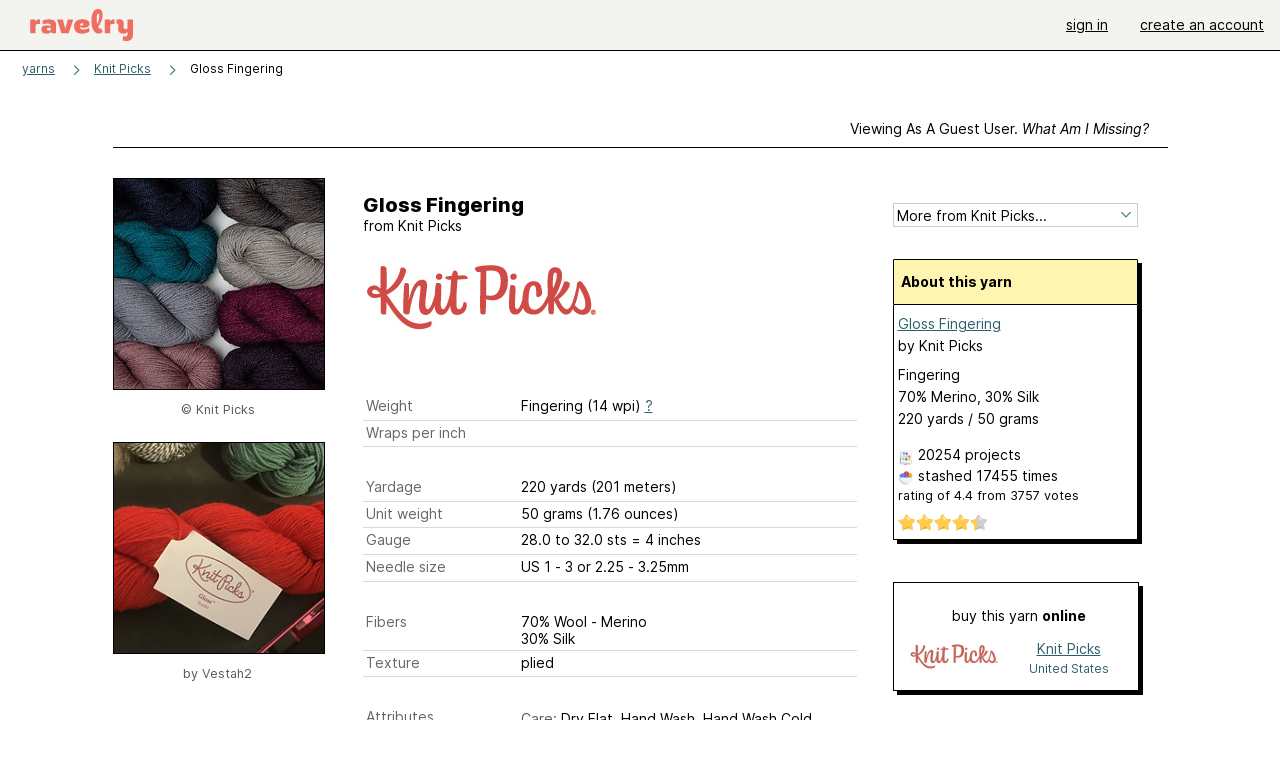

--- FILE ---
content_type: text/html; charset=utf-8
request_url: https://www.ravelry.com/yarns/library/knit-picks-gloss-fingering-2
body_size: 11455
content:
<!DOCTYPE html>
<html class="with_scroll_padding" data-large-font="0" lang="en" xml:lang="en" xmlns="http://www.w3.org/1999/xhtml">
<head>
<title>Ravelry: Knit Picks Gloss Fingering</title>
<meta content="text/html; charset=utf-8" http-equiv="Content-Type" />
<meta content="YmLwa/EV7NG/FNTovZ30wG6r9+2Ln4h6w+21D8dStkc=" id="authenticity-token" name="authenticity-token" />
<meta content="origin-when-crossorigin" name="referrer" />
<meta content="noodp" name="robots" />
<meta content="Ravelry" name="application-name" />
<meta content="Ravelry" name="apple-mobile-web-app-title" />
<link rel="manifest" href="/manifest.webmanifest?v=20231002">
<link href="https://style-cdn.ravelrycache.com/stylesheets/ravelry_legacy_v1_2_2511201357.css" rel="Stylesheet" type="text/css" />
<link href="https://style-cdn.ravelrycache.com/stylesheets/ravelry_components_v1_2_2511201817.css" rel="Stylesheet" type="text/css" />


<script src="https://style-cdn.ravelrycache.com/javascripts/base11_2406161035.js" type="text/javascript"></script>
<script src="https://style-cdn.ravelrycache.com/javascripts/ravelry_2601201825.js" type="text/javascript"></script>





<link rel="apple-touch-icon" sizes="57x57" href="/images/assets/favicons/apple-touch-icon-57x57.png?v=2">
<link rel="apple-touch-icon" sizes="60x60" href="/images/assets/favicons/apple-touch-icon-60x60.png?v=2">
<link rel="apple-touch-icon" sizes="72x72" href="/images/assets/favicons/apple-touch-icon-72x72.png?v=2">
<link rel="apple-touch-icon" sizes="76x76" href="/images/assets/favicons/apple-touch-icon-76x76.png?v=2">
<link rel="apple-touch-icon" sizes="114x114" href="/images/assets/favicons/apple-touch-icon-114x114.png?v=2">
<link rel="apple-touch-icon" sizes="120x120" href="/images/assets/favicons/apple-touch-icon-120x120.png?v=2">
<link rel="apple-touch-icon" sizes="144x144" href="/images/assets/favicons/apple-touch-icon-144x144.png?v=2">
<link rel="apple-touch-icon" sizes="152x152" href="/images/assets/favicons/apple-touch-icon-152x152.png?v=2">
<link rel="apple-touch-icon" sizes="180x180" href="/images/assets/favicons/apple-touch-icon-180x180.png?v=2">
<link rel="icon" type="image/png" href="/images/assets/favicons/android-chrome-192x192.png?v=2" sizes="192x192">
<link rel="icon" type="image/png" href="/images/assets/favicons/favicon-16x16.png?v=2" sizes="16x16">
<link rel="icon" type="image/png" href="/images/assets/favicons/favicon-32x32.png?v=2" sizes="32x32">
<link rel="icon" type="image/png" href="/images/assets/favicons/favicon-96x96.png?v=2" sizes="96x96">
<meta name="msapplication-TileImage" content="/images/assets/favicons/mstile-144x144.png?v=2">


<link rel="search" type="application/opensearchdescription+xml" title="Ravelry" href="http://www.ravelry.com/search.xml">
<script async defer data-domain="ravelry.com" src="https://plausible.io/js/plausible.js"></script>
</head>
<body class="yarns yarns_show show_action  with_responsive with_subnavigation with_subnavigation--all   wide_core_item_page normal with_frontend_v1_2 with_navigation_v2 with_typeface_default theme_automatic theme_merino theme_light_merino">
<div id="page">
<div data-autohide-nav-touch="1" data-autohide-nav="0" data-disable-auto-emoji="0" data-disable-facebook="0" data-disable-forums-menu="0" data-disable-magic-mentions="0" data-disable-quick-magic-links="0" data-flair-week="0" data-light-theme="merino" data-photos-add-to-tail="0" data-photos-auto-edit="0" data-stop-gifs="0" data-theme-disable-switching="0" data-theme="merino" id="user_preference_data" style="display: none"></div>
<div id="page_header">
<div class="navigation_v2" id="navigation_v2" role="navigation">
<span class="navigation_v2__pillarbox navigation_v2__pillarbox--first"></span>
<a class="navigation_v2__logo rsp_hidden" href="/">
<img alt="Ravelry Logo" class="navigation_v2__logo__secondary navigation_v2__logo__secondary--guest rsp_hidden" id="navigation_logo_secondary" src="https://style-cdn.ravelrycache.com/images/assets/logos/secondary.svg" style="display: none;" />
<img alt="Ravelry Logo" class="navigation_v2__logo__text" id="navigation_logo_text" src="https://style-cdn.ravelrycache.com/images/assets/logos/primary.svg" />
</a>
<a href="/" class="rsp_only navigation_v2__tab navigation_v2__tab--active">ravelry</a>
<a class="navigation_v2__tab registered_preview" href="#" style="display: none;">patterns</a>
<a class="navigation_v2__tab registered_preview" href="#" style="display: none;">yarns</a>
<a class="navigation_v2__tab registered_preview" href="#" style="display: none;">people</a>
<a class="navigation_v2__tab registered_preview" href="#" style="display: none;">groups</a>
<span class="navigation_v2__spacer navigation_v2__spacer--guestlogin"></span>
<a class="navigation_v2__tab registered_preview" href="#" style="display: none;">forums</a>
<a class="navigation_v2__tab registered_preview" href="#" style="display: none;">my notebook</a>
<a class="rsp_only navigation_v2__tab navigation_v2__tab--guestlogin" href="/" title="Ravelry">
<img alt="" src="https://style-cdn.ravelrycache.com/images/assets/logos/primary.svg" />
</a>
<div class="navigation_v2__tab navigation_v2__tab--guestlogin">
<a href="/account/login?return_to=/yarns/library/knit-picks-gloss-fingering-2">sign in</a>
</div>
<div class="navigation_v2__tab navigation_v2__tab--guestlogin">
<a href="/invitations">create an account</a>
</div>
<span class="rsp_only navigation_v2__spacer navigation_v2__spacer--guestlogin"></span>
<span class="navigation_v2__pillarbox navigation_v2__pillarbox--last"></span>
</div>
</div>
<div id="searchlight_window">
<div class="searchlight_dialog">
<div class="searchlight_dialog__search">
<form autocomplete="off" class="fancy_form searchlight_dialog__form" onsubmit="R.searchlight.search(); return false;">
<input autocomplete="off" class="searchlight_dialog__search_box" id="searchlight_dialog_input" placeholder="search by name: patterns, yarns, people..." type="text" />
<img alt="" aria-hidden="true" class="searchlight_dialog__progress icon_16 o-icon--loading_tiny_alternate o-icon o-icon--xs" id="searchlight_dialog_progress" src="https://style-cdn.ravelrycache.com/images/assets/icons/ui/tiny-loader.svg?v=34" style="display: none;" />
</form>
<div class="searchlight_dialog__results" id="searchlight_dialog_results"></div>
<div class="searchlight_dialog__advanced_links" id="searchlight_dialog_links">
<div style="padding-bottom: 1em;">
advanced search
</div>
<ul class="searchlight_dialog__advanced_links__list">
<li><a href="/patterns/search#query=" class="searchlight_dialog__advanced_links__link" id="searchlight_patterns_advanced">patterns</a></li>
<li><a href="/projects/search#query=" class="searchlight_dialog__advanced_links__link">projects</a></li>
<li><a href="/designers/search#query=" class="searchlight_dialog__advanced_links__link">designers</a></li>
<li><a href="/sources/search#query=" class="searchlight_dialog__advanced_links__link">sources</a></li>
</ul>
<ul class="searchlight_dialog__advanced_links__list">
<li><a href="/yarns/search#query=" class="searchlight_dialog__advanced_links__link">yarns</a></li>
<li><a href="/stash/search#query=" class="searchlight_dialog__advanced_links__link">stashes</a></li>
<li><a href="/shops/search#query=" class="searchlight_dialog__advanced_links__link">yarn shops</a></li>
<li><a href="/yarns/brands/search#query=" class="searchlight_dialog__advanced_links__link">brands</a></li>
<li><a href="/fiber/stash/search#query=" class="searchlight_dialog__advanced_links__link">fiber</a></li>
</ul>
<ul class="searchlight_dialog__advanced_links__list">
<li><a href="/people/search#query=" class="searchlight_dialog__advanced_links__link">people</a></li>
<li><a href="/groups/search#alive=yes&amp;query=" class="searchlight_dialog__advanced_links__link">groups</a></li>
<li><a href="/discuss/search#query=&amp;view=posts" class="searchlight_dialog__advanced_links__link">forum posts</a></li>
<li><a href="/discuss/search#query=&amp;view=topics" class="searchlight_dialog__advanced_links__link">topics</a></li>
<li><a href="/events/search#query=" class="searchlight_dialog__advanced_links__link">events</a></li>
</ul>
<div style="clear:both;" class="c_d"></div>

</div>
</div>
<div class="searchlight_dialog__recently_viewed" id="searchlight_dialog_recently_viewed"></div>
<div class="searchlight_dialog__saved_searches" id="searchlight_dialog_saved_searches"></div>
<div style="clear:both;" class="c_d"></div>
</div>

</div>
<div id="content" role="main">
<div id="main"></div>
<div class="page_title">
Gloss Fingering
<span class="page_title__subtitle">
from
<a href="https://www.ravelry.com/yarns/brands/knit-picks">Knit Picks</a>
</span>
</div>
<div class="heading rsp_hidden">
<h2 class="breadcrumbs  breadcrumbs--subnavigation"><span class="navigation_v2__pillarbox navigation_v2__pillarbox--first"></span><span class="breadcrumbs__crumbs"><span class="breadcrumbs__crumb"><strong><a href="/yarns">yarns</a></strong></span> <span class="breadcrumb_divider breadcrumbs__divider">></span> <span class="breadcrumbs__crumb"><a href="https://www.ravelry.com/yarns/brands/knit-picks">Knit Picks</a></span> <span class="breadcrumb_divider breadcrumbs__divider">></span> <span class="breadcrumbs__crumb breadcrumbs__crumb--active">Gloss Fingering</span></span> <span class="breadcrumbs__tools"></span><span class="navigation_v2__pillarbox navigation_v2__pillarbox--last"></span></h2></div>
<div class="editor tab_bar_container tab_bar_container--guest tab_bar_container--with_button_box tab_bar_container--with_hero">
<div class="tabs tabs--subnavigation tabs--tab_builder tab_bar_responsive tabs--subnavigation_overflowable tabs--with_page_type tabs--tabset_yarn tab_bar_responsive--with_counts tab_bar_responsive--with_border" data-tabset-id="yarn" id="tabset"><div class="tabs__shim"></div><div class="tabs__sections tabs__sections--subnavigation"><ul class="rsp_hidden tabs__sections__page_type"><li><img alt="" aria-hidden="true" class="icon_16 o-icon--yarns o-icon o-icon--xs" src="https://style-cdn.ravelrycache.com/images/assets/icons/yarns.svg?v=34" /> Yarn</li></ul><ul class="rsp_hidden tabs__sections__default"><li class="tab_bar_container__guest_link"><span class="static_tab" id="guest_tab"><a href="#" onclick="R.patterns.previewRegisteredFeatures(); return false;">Viewing as a guest user. <span>What am I missing?</span><div class="c-navigation_indicator"><div class="c-navigation_indicator__snake"></div></div></a></span></li> <li aria-current="page" id="current"><span class="static_tab" id="show_tab"><a href="https://www.ravelry.com/yarns/library/knit-picks-gloss-fingering-2">details<div class="c-navigation_indicator"><div class="c-navigation_indicator__snake"></div></div></a></span></li> <li class="tab_bar_responsive__overflow"><span class="static_tab" id="colorways_tab"><a href="https://www.ravelry.com/yarns/library/knit-picks-gloss-fingering-2/colorways">colorways<div class="c-navigation_indicator"><div class="c-navigation_indicator__snake"></div></div></a></span></li> <li><span class="static_tab" id="stashes_tab"><a href="https://www.ravelry.com/yarns/library/knit-picks-gloss-fingering-2/stashes">stashes<span class='break2_only'>  (17.5k)</span><div class="c-navigation_indicator"><div class="c-navigation_indicator__snake"></div></div></a></span></li> <li class="tab_bar_responsive__overflow"><span class="static_tab" id="patterns_tab"><a href="https://www.ravelry.com/yarns/library/knit-picks-gloss-fingering-2/patterns" class="pattern_ideas">pattern ideas<div class="c-navigation_indicator"><div class="c-navigation_indicator__snake"></div></div></a></span></li> <li><span class="static_tab" id="projects_tab"><a href="https://www.ravelry.com/yarns/library/knit-picks-gloss-fingering-2/projects">projects (20.3k)<div class="c-navigation_indicator"><div class="c-navigation_indicator__snake"></div></div></a></span></li> <li class="tab_bar_responsive__overflow"><span class="static_tab" id="comments_tab"><a href="https://www.ravelry.com/yarns/library/knit-picks-gloss-fingering-2/comments">comments (89)<div class="c-navigation_indicator"><div class="c-navigation_indicator__snake"></div></div></a></span></li> <li class="tab_bar_responsive__overflow rsp_only"><span class="static_tab" id="photos_tab"><a href="https://www.ravelry.com/yarns/library/knit-picks-gloss-fingering-2/photos">photos (4)<div class="c-navigation_indicator"><div class="c-navigation_indicator__snake"></div></div></a></span></li> <li class="tab_bar_responsive__overflow rsp_only"><span class="static_tab" id="editors_tab"><a href="https://www.ravelry.com/yarns/library/knit-picks-gloss-fingering-2/editors"> editing<div class="c-navigation_indicator"><div class="c-navigation_indicator__snake"></div></div></a></span></li> <li><span class="static_tab" id="ellipsis_tab"><a class="rsp_hidden" href="#" onclick="R.quicknav.open('https://www.ravelry.com/yarns/library/knit-picks-gloss-fingering-2/navigation_quicknav'); return false;"><img alt="More options" class="icon_16 o-icon--more_menu_horizontal o-icon o-icon--xs" id="navigation_selector_3271" src="https://style-cdn.ravelrycache.com/images/assets/icons/more-horizontal-on-light.svg?v=34" title="More options" /><div class="c-navigation_indicator"><div class="c-navigation_indicator__snake"></div></div></a></span></li></ul><a class="tabs__overflow_indicator subnavigation_only"><img alt="Expand" class="icon_16 o-icon--tabs_expand o-icon o-icon--xs" src="https://style-cdn.ravelrycache.com/images/assets/icons/arrow-double-chevron-right.svg?v=34" /></a><ul class="tabs__sections__priority rsp_hidden"><li aria-current="page" id="current"><span class="static_tab" id="show_tab"><a href="https://www.ravelry.com/yarns/library/knit-picks-gloss-fingering-2">details<div class="c-navigation_indicator"><div class="c-navigation_indicator__snake"></div></div></a></span></li></ul></div><div class="tabs__shim"></div><ul class="tabs__legacy"><li class="tab_bar_container__guest_link"><span class="static_tab" id="guest_tab"><a href="#" onclick="R.patterns.previewRegisteredFeatures(); return false;">Viewing as a guest user. <span>What am I missing?</span><div class="c-navigation_indicator"><div class="c-navigation_indicator__snake"></div></div></a></span></li> <li aria-current="page" id="current"><span class="static_tab" id="show_tab"><a href="https://www.ravelry.com/yarns/library/knit-picks-gloss-fingering-2">details<div class="c-navigation_indicator"><div class="c-navigation_indicator__snake"></div></div></a></span></li> <li class="tab_bar_responsive__overflow"><span class="static_tab" id="colorways_tab"><a href="https://www.ravelry.com/yarns/library/knit-picks-gloss-fingering-2/colorways">colorways<div class="c-navigation_indicator"><div class="c-navigation_indicator__snake"></div></div></a></span></li> <li><span class="static_tab" id="stashes_tab"><a href="https://www.ravelry.com/yarns/library/knit-picks-gloss-fingering-2/stashes">stashes<span class='break2_only'>  (17.5k)</span><div class="c-navigation_indicator"><div class="c-navigation_indicator__snake"></div></div></a></span></li> <li class="tab_bar_responsive__overflow"><span class="static_tab" id="patterns_tab"><a href="https://www.ravelry.com/yarns/library/knit-picks-gloss-fingering-2/patterns" class="pattern_ideas">pattern ideas<div class="c-navigation_indicator"><div class="c-navigation_indicator__snake"></div></div></a></span></li> <li><span class="static_tab" id="projects_tab"><a href="https://www.ravelry.com/yarns/library/knit-picks-gloss-fingering-2/projects">projects (20.3k)<div class="c-navigation_indicator"><div class="c-navigation_indicator__snake"></div></div></a></span></li> <li class="tab_bar_responsive__overflow"><span class="static_tab" id="comments_tab"><a href="https://www.ravelry.com/yarns/library/knit-picks-gloss-fingering-2/comments">comments (89)<div class="c-navigation_indicator"><div class="c-navigation_indicator__snake"></div></div></a></span></li> <li class="tab_bar_responsive__overflow rsp_only"><span class="static_tab" id="photos_tab"><a href="https://www.ravelry.com/yarns/library/knit-picks-gloss-fingering-2/photos">photos (4)<div class="c-navigation_indicator"><div class="c-navigation_indicator__snake"></div></div></a></span></li> <li class="tab_bar_responsive__overflow rsp_only"><span class="static_tab" id="editors_tab"><a href="https://www.ravelry.com/yarns/library/knit-picks-gloss-fingering-2/editors"> editing<div class="c-navigation_indicator"><div class="c-navigation_indicator__snake"></div></div></a></span></li> <li><span class="static_tab" id="ellipsis_tab"><a class="rsp_hidden" href="#" onclick="R.quicknav.open('https://www.ravelry.com/yarns/library/knit-picks-gloss-fingering-2/navigation_quicknav'); return false;"><img alt="More options" class="icon_16 o-icon--more_menu_horizontal o-icon o-icon--xs" id="navigation_selector_3271" src="https://style-cdn.ravelrycache.com/images/assets/icons/more-horizontal-on-light.svg?v=34" title="More options" /><div class="c-navigation_indicator"><div class="c-navigation_indicator__snake"></div></div></a></span></li><li class="tab_bar_responsive__spacer rsp_only"></li><li class="tab_bar_responsive__show_more rsp_only"><span class="static_tab" id="responsive_more_tab"><a href="#">•••<div class="c-navigation_indicator"><div class="c-navigation_indicator__snake"></div></div></a></span></li></ul></div><div class="panels">
<div class="core_item_tab panel panel--noflex" id="show_panel">
<div class="core_item_flex">
<div class="photo_gallery_container">
<div class="photo_gallery_hero rsp_only">
<div class="touch_gallery__item" id="slideshow_element">
<img class="lazy_srcset lazy_srcset--loading" data-lazy-srcset="https://images4-f.ravelrycache.com/uploads/LorenWeiss/668968820/upload_small2 1x, https://images4-a.ravelrycache.com/uploads/LorenWeiss/668968820/upload_medium2 2x" height="100.0vw" id="hero_photo_89991285" onclick="R.photos.responsiveFullscreen(this); return false;" src="https://images4-g.ravelrycache.com/uploads/LorenWeiss/668968820/upload_thumbnail" />
</div>
</div>

<div class="photo_gallery resizable_photo_gallery resizable_photo_gallery--size_4" data-photo-manager="0" data-photographable-id="3271" data-photographable-type="Yarn">
<div class="section photo_gallery__section">
<div class="photo_border framed_photo photo_gallery__border "><div class="photo_frame photo_gallery__frame real_photo"><div class="photo photo_gallery__photo zoomable_photo" id="photo_89991285"><img alt="" class="" data-image-height="210" data-image-width="210" data-photo-id="89991285" data-slideshow-url="https://images4-a.ravelrycache.com/uploads/LorenWeiss/668968820/upload_medium2" height="210" src="https://images4-f.ravelrycache.com/uploads/LorenWeiss/668968820/upload_small2" srcset="https://images4-f.ravelrycache.com/uploads/LorenWeiss/668968820/upload_small2 1x, https://images4-g.ravelrycache.com/uploads/LorenWeiss/668968820/upload_medium 2x" style="left: 0px;top: 0px;height: 210px;width: 210px; max-width: 210px;" width="210" /></div></div></div>
<div class="copyright rsp_hidden">
&copy Knit Picks
</div>
</div>
<div class="section photo_gallery__section">
<div class="photo_border framed_photo photo_gallery__border "><div class="photo_frame photo_gallery__frame real_photo"><div class="photo photo_gallery__photo zoomable_photo" id="photo_108651745"><img alt="" class="" data-image-height="222" data-image-width="296" data-photo-id="108651745" data-slideshow-url="https://images4-a.ravelrycache.com/uploads/Vestah2/620406771/image_medium2.jpg" height="222" src="https://images4-f.ravelrycache.com/uploads/Vestah2/620406771/image_small2.jpg" srcset="https://images4-f.ravelrycache.com/uploads/Vestah2/620406771/image_small2.jpg 1x, https://images4-g.ravelrycache.com/uploads/Vestah2/620406771/image_medium.jpg 2x" style="left: -43px;top: -6px;width: 296px; max-width: 296px;" width="296" /></div></div></div>
<div class="copyright rsp_hidden">
by <span class="r_link_to ">Vestah2</span>
</div>
</div>
<div style="clear:both;" class="c_d"></div>
<div class="rsp_hidden" style="text-align: center; margin-top: 1em;">
<a href="https://www.ravelry.com/yarns/library/knit-picks-gloss-fingering-2/photos">view all 4 photos</a>
</div>
</div>
</div>

<div class="show core_item_content">
<div class="core_item_inner core_item_content__fields">
<h2 class="rsp_hidden">
Gloss Fingering
</h2>
<div class="core_item_content__attribution rsp_hidden">
from
<span class="r_link_to ">Knit Picks</span>
<div class="core_item_content__attribution__logo">
<span class="r_link_to image_link core_item_content__brand_logo"><img class="logo" height="75" src="https://assets3-d.ravelrycache.com/assets/1071227279/daca7f42-5968-489a-a115-74cbd55cd927_banner.jpeg" title="Knit Picks" /></span>
</div>
</div>
<div class="fields core_item_content__fields">
<fieldset>
</fieldset>
<fieldset>
<div class="field core_item_content__field">
<label>
Weight
</label>
<div class="value">
Fingering (14 wpi)
<a href="#" onclick="R.utils.popup({title: 'Yarn weight help', height: 400, width: 780, url: '/help/yarn/weights?highlight=5'}); return false;"> ? </a>
</div>
</div>
<div class="field core_item_content__field">
<label>
Wraps per inch
</label>
<div class="value">

</div>
</div>
</fieldset>
<fieldset>
<div class="field core_item_content__field">
<label>
Yardage
</label>
<div class="value">
220 yards <br class='rsp_only' />(201 meters)
</div>
</div>
<div class="field core_item_content__field">
<label>Unit weight</label>
<div class="value">
50 grams
<br class="rsp_only" />
(1.76 ounces)
</div>
</div>
<div class="field core_item_content__field">
<label>Gauge</label>
<div class="value">
28.0 to 32.0 sts <br class='rsp_only' />= 4 inches  
</div>
</div>
<div class="field core_item_content__field">
<label>Needle size</label>
<div class="value">US 1  - 3  or 2.25 - 3.25mm</div>
</div>
</fieldset>
<fieldset>
<div class="field core_item_content__field" id="yarn_fibers">
<label>Fibers</label>
<div class="value">
<div class="fiber">70% Wool - Merino</div>
<div class="fiber">30% Silk</div>
</div>

</div>
<div class="field core_item_content__field">
<label>Texture</label>
<div class="value">plied</div>
</div>
</fieldset>
<fieldset>
<div class="field core_item_content__field tag_field" id="yarn_attributes">
<label>Attributes</label>
<div class="value">

<div class="yarn_attributes__attribute">
<span class="yarn_attributes__attribute_label">Care:</span>
Dry Flat, Hand Wash, Hand Wash Cold
</div>
<div class="yarn_attributes__attribute">
<span class="yarn_attributes__attribute_label">Color:</span>
Solid color
</div>
<div class="yarn_attributes__attribute">
<span class="yarn_attributes__attribute_label">Dye:</span>
Machine dyed
</div>
<div class="yarn_attributes__attribute">
<span class="yarn_attributes__attribute_label">Put up:</span>
Winding required
</div>
</div>

<div style="clear:both;" class="c_d"></div>
</div>
</fieldset>
<div class="notes markdown">

<p>Gloss elevates the indulgence of handknit socks to a whole new level. Soft, cushiony Merino blended with the sheen and velvety texture of silk makes the socks a solace for your feet. The way light magically plays off the silk begs for textured stitches ranging from lace to cables. Imagine incorporating the qualities of Gloss beyond socks into lace scarves and shawls. Warm and brilliantly colored with an elegant drape - an heirloom to be enjoyed for years.</p>

</div>
</div>
</div>
<div class="tools sidebar core_item_sidebar">
<div id="tool_buttons">
<div id="stash_status">
<div id="button_box">

</div>
</div>
</div>
<div class="more_from" id="yarn_company">
<form>
<div class="form_select">
<select id="yarn_company_id" name="yarn_company_id" onchange="navigateWithSelect(this);"><option value="">More from Knit Picks...</option><option></option><option value="https://www.ravelry.com/yarns/brands/knit-picks">View All 323 yarns</option><option></option><option value="/yarns/library/knit-picks-alla-prima">Alla Prima</option><option value="/yarns/library/knit-picks-aloft">Aloft</option><option value="/yarns/library/knit-picks-aloft-lace-weight-hand-painted">Aloft Lace Weight Hand Painted</option><option value="/yarns/library/knit-picks-alpaca-amour">Alpaca Amour</option><option value="/yarns/library/knit-picks-alpaca-bloom">Alpaca Bloom</option><option value="/yarns/library/knit-picks-alpaca-cloud-dk">Alpaca Cloud DK</option><option value="/yarns/library/knit-picks-alpaca-cloud-fingering">Alpaca Cloud Fingering</option><option value="/yarns/library/knit-picks-alpaca-cloud-lace">Alpaca Cloud Lace</option><option value="/yarns/library/knit-picks-alpaca-linen-blend">Alpaca Linen Blend</option><option value="/yarns/library/knit-picks-alpaca-merino-boucle-bare">Alpaca Merino Boucle Bare</option><option value="/yarns/library/knit-picks-alpaca-wool-twist-special-reserve">Alpaca Wool Twist Special Reserve</option><option value="/yarns/library/knit-picks-altiplano">Altiplano</option><option value="/yarns/library/knit-picks-alux">Alux</option><option value="/yarns/library/knit-picks-ambrosia">Ambrosia</option><option value="/yarns/library/knit-picks-andean-silk">Andean Silk</option><option value="/yarns/library/knit-picks-andean-silk-twist">Andean Silk Twist</option><option value="/yarns/library/knit-picks-andean-treasure">Andean Treasure</option><option value="/yarns/library/knit-picks-andes-del-campo">Andes del Campo</option><option value="/yarns/library/knit-picks-animation">Animation</option><option value="/yarns/library/knit-picks-art-house-special-reserve">Art House Special Reserve</option><option value="/yarns/library/knit-picks-bare-alpaca-linen-blend">Bare alpaca linen blend</option><option value="/yarns/library/knit-picks-bare-aristo">Bare Aristo</option><option value="/yarns/library/knit-picks-bare-bfl">Bare BFL</option><option value="/yarns/library/knit-picks-bare-capra-dk">Bare Capra DK</option><option value="/yarns/library/knit-picks-bare-corriedale-alpaca-blend">Bare Corriedale Alpaca Blend</option><option value="/yarns/library/knit-picks-bare-cria-silk-blend">Bare Cria Silk Blend</option><option value="/yarns/library/knit-picks-bare-eco-superwash-alpaca-sock">Bare Eco Superwash Alpaca Sock</option><option value="/yarns/library/knit-picks-bare-felici-sock">Bare Felici Sock </option><option value="/yarns/library/knit-picks-bare-hare">Bare Hare</option><option value="/yarns/library/knit-picks-bare-merino-style-dk">Bare Merino Style DK</option><option value="/yarns/library/knit-picks-bare-merino-wool-silk-fingering-weight">Bare Merino Wool Silk Fingering Weight</option><option value="/yarns/library/knit-picks-bare-merino-wool-silk-lace-weight">Bare Merino Wool Silk Lace Weight</option><option value="/yarns/library/knit-picks-bare-natural">Bare Natural</option><option value="/yarns/library/knit-picks-bare-peruvian-highland-wool-bulky-weight">Bare Peruvian Highland Wool Bulky Weight</option><option value="/yarns/library/knit-picks-bare-peruvian-highland-wool-fingering-weight">Bare Peruvian Highland Wool Fingering Weight </option><option value="/yarns/library/knit-picks-bare-roving">Bare Roving  </option><option value="/yarns/library/knit-picks-bare-stroll-roving">Bare Stroll Roving</option><option value="/yarns/library/knit-picks-bare-super-silk">Bare Super Silk</option><option value="/yarns/library/knit-picks-bare-supersilk">Bare SuperSilk</option><option value="/yarns/library/knit-picks-bare-superwash-merino-alpaca-nylon-sock">Bare Superwash Merino/Alpaca/Nylon Sock</option><option value="/yarns/library/knit-picks-bare-superwash-merino-nylon-donegal-fingering-weight">Bare Superwash Merino/Nylon/Donegal Fingering Weight</option><option value="/yarns/library/knit-picks-bare-superwash-wool-nylon-roving">Bare Superwash Wool Nylon Roving</option><option value="/yarns/library/knit-picks-bare-swish-dk">Bare Swish DK</option><option value="/yarns/library/knit-picks-bare-twill-superwash-merino-twist">Bare Twill Superwash Merino Twist</option><option value="/yarns/library/knit-picks-bfl-sport-weight">BFL Sport Weight</option><option value="/yarns/library/knit-picks-biggo">Biggo</option><option value="/yarns/library/knit-picks-billow">Billow</option><option value="/yarns/library/knit-picks-brava-500">Brava 500</option><option value="/yarns/library/knit-picks-brava-baby-dk">Brava Baby DK</option><option value="/yarns/library/knit-picks-brava-bulky">Brava Bulky</option><option value="/yarns/library/knit-picks-brava-recycle">Brava Recycle</option><option value="/yarns/library/knit-picks-brava-speckle">Brava Speckle</option><option value="/yarns/library/knit-picks-brava-sport">Brava Sport</option><option value="/yarns/library/knit-picks-brava-stripe">Brava Stripe</option><option value="/yarns/library/knit-picks-brava-tweed">Brava Tweed</option><option value="/yarns/library/knit-picks-brava-worsted">Brava Worsted</option><option value="/yarns/library/knit-picks-brava-worsted-lite">Brava Worsted Lite</option><option value="/yarns/library/knit-picks-bubbly-boucle">Bubbly Bouclé</option><option value="/yarns/library/knit-picks-butterfly-kisses">Butterfly Kisses</option><option value="/yarns/library/knit-picks-cadena">Cadena</option><option value="/yarns/library/knit-picks-capra-dk">Capra DK</option><option value="/yarns/library/knit-picks-capretta">Capretta </option><option value="/yarns/library/knit-picks-capretta-superwash">Capretta Superwash </option><option value="/yarns/library/knit-picks-capretta-superwash-hand-painted">Capretta Superwash Hand Painted</option><option value="/yarns/library/knit-picks-cashmere-sport-special-reserve">Cashmere Sport Special Reserve</option><option value="/yarns/library/knit-picks-caterpillar">Caterpillar</option><option value="/yarns/library/knit-picks-chroma-fingering">Chroma Fingering</option><option value="/yarns/library/knit-picks-chroma-lace">Chroma Lace</option><option value="/yarns/library/knit-picks-chroma-twist-bulky">Chroma Twist Bulky</option><option value="/yarns/library/knit-picks-chroma-twist-fingering">Chroma Twist Fingering</option><option value="/yarns/library/knit-picks-chroma-twist-worsted">Chroma Twist Worsted</option><option value="/yarns/library/knit-picks-chroma-worsted">Chroma Worsted</option><option value="/yarns/library/knit-picks-city-tweed-dk">City Tweed DK</option><option value="/yarns/library/knit-picks-city-tweed-hw">City Tweed HW</option><option value="/yarns/library/knit-picks-color-your-own">Color Your Own</option><option value="/yarns/library/knit-picks-comfy">Comfy</option><option value="/yarns/library/knit-picks-comfy-aran">Comfy Aran</option><option value="/yarns/library/knit-picks-comfy-color-mist-worsted">Comfy Color Mist Worsted</option><option value="/yarns/library/knit-picks-comfy-fingering">Comfy Fingering</option><option value="/yarns/library/knit-picks-comfy-sport">Comfy Sport</option><option value="/yarns/library/knit-picks-comfy-worsted-heather-special-reserve">Comfy Worsted Heather Special Reserve</option><option value="/yarns/library/knit-picks-corriedale-alpaca-blend">Corriedale Alpaca Blend</option><option value="/yarns/library/knit-picks-corriedale-sport-weight">Corriedale Sport Weight</option><option value="/yarns/library/knit-picks-cotlin">CotLin</option><option value="/yarns/library/knit-picks-cotlin-reflections">CotLin Reflections </option><option value="/yarns/library/knit-picks-cotton-boucle-bare">Cotton Boucle Bare</option><option value="/yarns/library/knit-picks-crayon">Crayon</option><option value="/yarns/library/knit-picks-curio-10">Curio #10</option><option value="/yarns/library/knit-picks-curio-3">Curio #3</option><option value="/yarns/library/knit-picks-cursive">Cursive</option><option value="/yarns/library/knit-picks-cursive-2">Cursive</option><option value="/yarns/library/knit-picks-dancing">Dancing</option><option value="/yarns/library/knit-picks-dapple">Dapple</option><option value="/yarns/library/knit-picks-decadence">Decadence</option><option value="/yarns/library/knit-picks-diadem-dk">Diadem DK</option><option value="/yarns/library/knit-picks-diadem-solid">Diadem Solid</option><option value="/yarns/library/knit-picks-dillydally">DillyDally</option><option value="/yarns/library/knit-picks-dishie">Dishie</option><option value="/yarns/library/knit-picks-dishie-multi">Dishie Multi </option><option value="/yarns/library/knit-picks-dishie-twist">Dishie Twist</option><option value="/yarns/library/knit-picks-elegance">Elegance</option><option value="/yarns/library/knit-picks-elixir">Elixir</option><option value="/yarns/library/knit-picks-essential-kettle-dyed">Essential Kettle Dyed</option><option value="/yarns/library/knit-picks-essential-multi">Essential Multi</option><option value="/yarns/library/knit-picks-essential-solids--twists">Essential Solids & Twists</option><option value="/yarns/library/knit-picks-essential-tweed">Essential Tweed</option><option value="/yarns/library/knit-picks-ewe--billy">Ewe & Billy</option><option value="/yarns/library/knit-picks-fable-fur">Fable Fur</option><option value="/yarns/library/knit-picks-fairy-tale-fur">Fairy Tale Fur</option><option value="/yarns/library/knit-picks-felici-fingering-weight">Felici Fingering Weight</option><option value="/yarns/library/knit-picks-felici-sport">Felici Sport</option><option value="/yarns/library/knit-picks-felici-worsted">Felici Worsted</option><option value="/yarns/library/knit-picks-felicini">Felicini</option><option value="/yarns/library/knit-picks-fluff-of-the-andes-2">Fluff of the Andes</option><option value="/yarns/library/knit-picks-full-circle-bulky">Full Circle Bulky</option><option value="/yarns/library/knit-picks-full-circle-roving">Full Circle Roving</option><option value="/yarns/library/knit-picks-full-circle-worsted">Full Circle Worsted</option><option value="/yarns/library/knit-picks-galerie">Galerie</option><option value="/yarns/library/knit-picks-galileo">Galileo</option><option value="/yarns/library/knit-picks-get-away">Get Away</option><option value="/yarns/library/knit-picks-gloss-dk">Gloss DK</option><option value="/yarns/library/knit-picks-gloss-dk-weight-bare">Gloss DK Weight Bare</option><option value="/yarns/library/knit-picks-gloss-fingering-2">Gloss Fingering</option><option value="/yarns/library/knit-picks-gloss-hw">Gloss HW</option><option value="/yarns/library/knit-picks-gloss-lace">Gloss Lace</option><option value="/yarns/library/knit-picks-gossamer">Gossamer</option><option value="/yarns/library/knit-picks-gossy">Gossy</option><option value="/yarns/library/knit-picks-hawthorne-dk">Hawthorne DK</option><option value="/yarns/library/knit-picks-hawthorne-dk-weight-bare">Hawthorne DK Weight Bare</option><option value="/yarns/library/knit-picks-hawthorne-fingering">Hawthorne Fingering</option><option value="/yarns/library/knit-picks-hawthorne-fingering-bare">Hawthorne Fingering Bare</option><option value="/yarns/library/knit-picks-hawthorne-fingering-kettle-dye">Hawthorne Fingering Kettle Dye </option><option value="/yarns/library/knit-picks-hawthorne-fingering-speckle">Hawthorne Fingering Speckle</option><option value="/yarns/library/knit-picks-hawthorne-marl-sock-lab">Hawthorne Marl Sock Lab</option><option value="/yarns/library/knit-picks-hawthorne-sock-dye-blank">Hawthorne Sock Dye Blank </option><option value="/yarns/library/knit-picks-hawthorne-sport-multi">Hawthorne Sport Multi</option><option value="/yarns/library/knit-picks-hawthorne-tonal-hand-painted">Hawthorne Tonal Hand Painted</option><option value="/yarns/library/knit-picks-heatherly-sport">Heatherly Sport</option><option value="/yarns/library/knit-picks-heatherly-worsted">Heatherly Worsted</option><option value="/yarns/library/knit-picks-high-desert-sport">High Desert Sport</option><option value="/yarns/library/knit-picks-high-desert-tweed">High Desert Tweed</option><option value="/yarns/library/knit-picks-high-desert-worsted">High Desert Worsted</option><option value="/yarns/library/knit-picks-highland-wool-special-reserve">Highland Wool Special Reserve</option><option value="/yarns/library/knit-picks-imagination">Imagination</option><option value="/yarns/library/knit-picks-impressionist">Impressionist</option><option value="/yarns/library/knit-picks-japanese-chenille">Japanese Chenille</option><option value="/yarns/library/knit-picks-japanese-color-twist">Japanese Color Twist</option><option value="/yarns/library/knit-picks-japanese-glitter">Japanese Glitter</option><option value="/yarns/library/knit-picks-japanese-rainbow-sparkle">Japanese Rainbow Sparkle</option><option value="/yarns/library/knit-picks-japanese-wool-rainbow">Japanese Wool Rainbow</option><option value="/yarns/library/knit-picks-journey-tweed">Journey Tweed</option><option value="/yarns/library/knit-picks-kindred-dk-weight">Kindred DK Weight</option><option value="/yarns/library/knit-picks-limited-edition-bare-andean-highland-wool">Limited Edition Bare Andean Highland Wool</option><option value="/yarns/library/knit-picks-limited-edition-bare-baby-alpaca">Limited Edition Bare Baby Alpaca</option><option value="/yarns/library/knit-picks-limited-edition-bare-merino">Limited Edition Bare Merino</option><option value="/yarns/library/knit-picks-limited-edition-bare-merino--mohair">Limited Edition Bare Merino & Mohair</option><option value="/yarns/library/knit-picks-limited-edition-bare-organic-merino">Limited Edition Bare Organic Merino</option><option value="/yarns/library/knit-picks-limited-edition-daydream-dk-weight">Limited Edition Daydream DK Weight</option><option value="/yarns/library/knit-picks-limited-edition-superfine-alpaca--wool">Limited Edition Superfine Alpaca & Wool</option><option value="/yarns/library/knit-picks-limited-edition-wool--superfine-alpaca">Limited Edition Wool & Superfine Alpaca</option><option value="/yarns/library/knit-picks-lindy-chain">Lindy Chain</option><option value="/yarns/library/knit-picks-lindy-chain-bare">Lindy Chain Bare</option><option value="/yarns/library/knit-picks-luminance-hand-painted">Luminance Hand Painted</option><option value="/yarns/library/knit-picks-luminance-lace">Luminance Lace</option><option value="/yarns/library/knit-picks-main-line">Main Line</option><option value="/yarns/library/knit-picks-mellizas">Mellizas</option><option value="/yarns/library/knit-picks-memento">Memento </option><option value="/yarns/library/knit-picks-memories">Memories</option><option value="/yarns/library/knit-picks-merino-style">Merino Style</option><option value="/yarns/library/knit-picks-mighty-stitch">Mighty Stitch</option><option value="/yarns/library/knit-picks-mighty-stitch-bulky">Mighty Stitch Bulky</option><option value="/yarns/library/knit-picks-mighty-stitch-fingering">Mighty Stitch Fingering</option><option value="/yarns/library/knit-picks-modish-merino">Modish Merino</option><option value="/yarns/library/knit-picks-momo-merino">Momo Merino</option><option value="/yarns/library/knit-picks-muse-aran-bare">Muse Aran Bare </option><option value="/yarns/library/knit-picks-muse-fingering-weight-bare">Muse Fingering Weight Bare</option><option value="/yarns/library/knit-picks-muse-hand-painted-aran">Muse Hand Painted Aran</option><option value="/yarns/library/knit-picks-muse-hand-painted-sock">Muse Hand Painted Sock</option><option value="/yarns/library/knit-picks-nova-2">Nova </option><option value="/yarns/library/knit-picks-oceana">Oceana</option><option value="/yarns/library/knit-picks-paint-your-own">Paint Your Own</option><option value="/yarns/library/knit-picks-palette">Palette</option><option value="/yarns/library/knit-picks-palette-tonal">Palette Tonal</option><option value="/yarns/library/knit-picks-palisade">Palisade</option><option value="/yarns/library/knit-picks-panache">Panache</option><option value="/yarns/library/knit-picks-parade">Parade</option><option value="/yarns/library/knit-picks-paragon">Paragon</option><option value="/yarns/library/knit-picks-paragon-bare">Paragon Bare</option><option value="/yarns/library/knit-picks-pima-cotton-special-reserve">Pima Cotton Special Reserve</option><option value="/yarns/library/knit-picks-preciosa">Preciosa</option><option value="/yarns/library/knit-picks-preciosa-tonal-fingering">Preciosa Tonal Fingering</option><option value="/yarns/library/knit-picks-preciosa-tonal-worsted">Preciosa Tonal Worsted</option><option value="/yarns/library/knit-picks-provincial-tweed">Provincial Tweed</option><option value="/yarns/library/knit-picks-psichedelica">Psichedelica</option><option value="/yarns/library/knit-picks-quarry">Quarry</option><option value="/yarns/library/knit-picks-radiance-wave">Radiance Wave</option><option value="/yarns/library/knit-picks-regency-wool-roving">Regency Wool Roving</option><option value="/yarns/library/knit-picks-revere-worsted-reserve">Revere Worsted Reserve</option><option value="/yarns/library/knit-picks-reverie">Reverie</option><option value="/yarns/library/knit-picks-reverie-bare">Reverie Bare</option><option value="/yarns/library/knit-picks-risata">Risata</option><option value="/yarns/library/knit-picks-rustic-wool-fingering-weight-bare">Rustic Wool Fingering Weight Bare</option><option value="/yarns/library/knit-picks-salishan">Salishan</option><option value="/yarns/library/knit-picks-salt-lake-upcycle-alpaca-blend-sport">Salt Lake Upcycle Alpaca Blend Sport</option><option value="/yarns/library/knit-picks-salvage">Salvage</option><option value="/yarns/library/knit-picks-samia-2">Samia</option><option value="/yarns/library/knit-picks-sandscapes-fingering-weight">Sandscapes Fingering Weight</option><option value="/yarns/library/knit-picks-satura">Satura</option><option value="/yarns/library/knit-picks-sequence">Sequence</option><option value="/yarns/library/knit-picks-shadow">Shadow</option><option value="/yarns/library/knit-picks-shadow-kettle-dyed">Shadow Kettle Dyed</option><option value="/yarns/library/knit-picks-shadow-tonal">Shadow Tonal</option><option value="/yarns/library/knit-picks-shamrock">Shamrock</option><option value="/yarns/library/knit-picks-shimmer-bare">Shimmer Bare</option><option value="/yarns/library/knit-picks-shimmer-bulky-bare">Shimmer Bulky Bare</option><option value="/yarns/library/knit-picks-shimmer-lace">Shimmer Lace</option><option value="/yarns/library/knit-picks-shine-multi-worsted">Shine Multi Worsted</option><option value="/yarns/library/knit-picks-shine-sport">Shine Sport</option><option value="/yarns/library/knit-picks-shine-twist">Shine Twist</option><option value="/yarns/library/knit-picks-shine-worsted">Shine Worsted</option><option value="/yarns/library/knit-picks-sierra">Sierra</option><option value="/yarns/library/knit-picks-simple-stripes">Simple Stripes</option><option value="/yarns/library/knit-picks-simply-alpaca-aran">Simply Alpaca Aran</option><option value="/yarns/library/knit-picks-simply-cotton-organic-fingering">Simply Cotton Organic Fingering</option><option value="/yarns/library/knit-picks-simply-cotton-organic-sport">Simply Cotton Organic Sport</option><option value="/yarns/library/knit-picks-simply-cotton-organic-worsted">Simply Cotton Organic Worsted</option><option value="/yarns/library/knit-picks-simply-cotton-sport">Simply Cotton Sport</option><option value="/yarns/library/knit-picks-simply-cotton-worsted">Simply Cotton Worsted </option><option value="/yarns/library/knit-picks-simply-wool-aran">Simply Wool Aran</option><option value="/yarns/library/knit-picks-simply-wool-worsted">Simply Wool Worsted</option><option value="/yarns/library/knit-picks-simply-wool-worsted-twist">Simply Wool Worsted Twist</option><option value="/yarns/library/knit-picks-snuggle-puff">Snuggle Puff</option><option value="/yarns/library/knit-picks-sock-dye-blank">Sock Dye Blank</option><option value="/yarns/library/knit-picks-sock-garden">Sock Garden</option><option value="/yarns/library/knit-picks-sock-labs-hawthorne-fingering-striping">Sock Labs Hawthorne Fingering Striping</option><option value="/yarns/library/knit-picks-sock-landscape">Sock Landscape</option><option value="/yarns/library/knit-picks-sparkles">Sparkles</option><option value="/yarns/library/knit-picks-special-buy-wool-sport">Special Buy Wool Sport</option><option value="/yarns/library/knit-picks-special-reserve-arcadia-dk-weight">Special Reserve Arcadia DK Weight</option><option value="/yarns/library/knit-picks-special-reserve-hawthorne-sock-reels-fingering-weight">Special Reserve Hawthorne Sock Reels Fingering Weight</option><option value="/yarns/library/knit-picks-special-reserve-japanese-sparkle-sport-weight">Special Reserve Japanese Sparkle Sport Weight</option><option value="/yarns/library/knit-picks-special-reserve-stroll-fingering-weight">Special Reserve Stroll Fingering Weight</option><option value="/yarns/library/knit-picks-special-reserve-superfine-alpaca">Special Reserve Superfine Alpaca</option><option value="/yarns/library/knit-picks-spinnaker">Spinnaker</option><option value="/yarns/library/knit-picks-static">Static</option><option value="/yarns/library/knit-picks-stroll-brights">Stroll Brights</option><option value="/yarns/library/knit-picks-stroll-effects">Stroll Effects</option><option value="/yarns/library/knit-picks-stroll-fingering">Stroll Fingering</option><option value="/yarns/library/knit-picks-stroll-fingering-bare">Stroll Fingering Bare</option><option value="/yarns/library/knit-picks-stroll-glimmer">Stroll Glimmer</option><option value="/yarns/library/knit-picks-stroll-glimmer-bare">Stroll Glimmer Bare</option><option value="/yarns/library/knit-picks-stroll-gradient">Stroll Gradient</option><option value="/yarns/library/knit-picks-stroll-gradient-duo">Stroll Gradient Duo</option><option value="/yarns/library/knit-picks-stroll-hand-painted">Stroll Hand Painted</option><option value="/yarns/library/knit-picks-stroll-kettle-dyed-sock">Stroll Kettle Dyed Sock</option><option value="/yarns/library/knit-picks-stroll-multi">Stroll Multi</option><option value="/yarns/library/knit-picks-stroll-sport">Stroll Sport</option><option value="/yarns/library/knit-picks-stroll-sport-weight-bare">Stroll Sport Weight Bare</option><option value="/yarns/library/knit-picks-stroll-tweed">Stroll Tweed</option><option value="/yarns/library/knit-picks-sugarbunny">Sugarbunny </option><option value="/yarns/library/knit-picks-super-bulky-soft-bare">Super Bulky Soft Bare</option><option value="/yarns/library/knit-picks-super-fine-alpaca-angora">Super Fine Alpaca Angora</option><option value="/yarns/library/knit-picks-super-tuff-puff">Super Tuff Puff</option><option value="/yarns/library/knit-picks-surefoot-sock">Surefoot Sock </option><option value="/yarns/library/knit-picks-suri-dream-hand-dyed">Suri Dream Hand Dyed</option><option value="/yarns/library/knit-picks-suri-dream-solids">Suri Dream Solids</option><option value="/yarns/library/knit-picks-swish-bulky">Swish Bulky</option><option value="/yarns/library/knit-picks-swish-bulky-bare">Swish Bulky Bare</option><option value="/yarns/library/knit-picks-swish-dk">Swish DK</option><option value="/yarns/library/knit-picks-swish-dk-bare">Swish DK Bare</option><option value="/yarns/library/knit-picks-swish-dk-tones">Swish DK Tones</option><option value="/yarns/library/knit-picks-swish-fingering-bare">Swish Fingering Bare</option><option value="/yarns/library/knit-picks-swish-pops">Swish Pops</option><option value="/yarns/library/knit-picks-swish-tonal">Swish Tonal</option><option value="/yarns/library/knit-picks-swish-worsted">Swish Worsted</option><option value="/yarns/library/knit-picks-swish-worsted-brights">Swish Worsted Brights</option><option value="/yarns/library/knit-picks-swish-worsted-speckle">Swish Worsted Speckle</option><option value="/yarns/library/knit-picks-telemark">Telemark</option><option value="/yarns/library/knit-picks-the-big-cozy">The Big Cozy</option><option value="/yarns/library/knit-picks-totem">Totem</option><option value="/yarns/library/knit-picks-tuff-puff">Tuff Puff</option><option value="/yarns/library/knit-picks-twill">Twill</option><option value="/yarns/library/knit-picks-twill-fingering">Twill Fingering</option><option value="/yarns/library/knit-picks-twill-fingering-non-sw">Twill Fingering non SW</option><option value="/yarns/library/knit-picks-twirl">Twirl</option><option value="/yarns/library/knit-picks-twist">Twist</option><option value="/yarns/library/knit-picks-upcycle-alpaca-blend-sport">Upcycle Alpaca Blend Sport</option><option value="/yarns/library/knit-picks-upcycle-alpaca-blend-worsted">Upcycle Alpaca Blend Worsted</option><option value="/yarns/library/knit-picks-upcycle-reserve-100-wool-bulky">Upcycle Reserve 100% Wool Bulky</option><option value="/yarns/library/knit-picks-upcycle-reserve-100-wool-worsted">Upcycle Reserve 100% Wool Worsted</option><option value="/yarns/library/knit-picks-upcycle-reserve-alpaca-blend">Upcycle Reserve Alpaca Blend</option><option value="/yarns/library/knit-picks-upcycle-suri-alpaca">Upcycle Suri Alpaca</option><option value="/yarns/library/knit-picks-vacation">Vacation</option><option value="/yarns/library/knit-picks-variegated">Variegated</option><option value="/yarns/library/knit-picks-visions">Visions</option><option value="/yarns/library/knit-picks-vividie">Vividie</option><option value="/yarns/library/knit-picks-voliere">Voliere</option><option value="/yarns/library/knit-picks-wakashan">Wakashan</option><option value="/yarns/library/knit-picks-whoopsland">Whoopsland</option><option value="/yarns/library/knit-picks-wonderfluff">Wonderfluff</option><option value="/yarns/library/knit-picks-wonderfluff-ombre">Wonderfluff Ombré</option><option value="/yarns/library/knit-picks-woodland">Woodland</option><option value="/yarns/library/knit-picks-woodland-tweed">Woodland Tweed</option><option value="/yarns/library/knit-picks-woodland-tweed-bare">Woodland Tweed Bare</option><option value="/yarns/library/knit-picks-wool-of-the-andes-bare">Wool of the Andes Bare</option><option value="/yarns/library/knit-picks-wool-of-the-andes-bulky">Wool of the Andes Bulky</option><option value="/yarns/library/knit-picks-wool-of-the-andes-bulky-hand-dyes">Wool of the Andes Bulky Hand Dyes</option><option value="/yarns/library/knit-picks-wool-of-the-andes-hand-painted">Wool of the Andes Hand Painted</option><option value="/yarns/library/knit-picks-wool-of-the-andes-kettle-dyed">Wool of the Andes Kettle Dyed</option><option value="/yarns/library/knit-picks-wool-of-the-andes-roving">Wool of the Andes Roving</option><option value="/yarns/library/knit-picks-wool-of-the-andes-roving-bare">Wool of the Andes Roving Bare</option><option value="/yarns/library/knit-picks-wool-of-the-andes-sport">Wool of the Andes Sport</option><option value="/yarns/library/knit-picks-wool-of-the-andes-sport-bare">Wool of the Andes Sport Bare</option><option value="/yarns/library/knit-picks-wool-of-the-andes-superwash-bulky">Wool of the Andes Superwash Bulky</option><option value="/yarns/library/knit-picks-wool-of-the-andes-superwash-bulky-bare">Wool of the Andes Superwash Bulky Bare</option><option value="/yarns/library/knit-picks-wool-of-the-andes-superwash-worsted">Wool of the Andes Superwash Worsted </option><option value="/yarns/library/knit-picks-wool-of-the-andes-superwash-worsted-bare">Wool of the Andes Superwash Worsted Bare</option><option value="/yarns/library/knit-picks-wool-of-the-andes-tonal">Wool of the Andes Tonal</option><option value="/yarns/library/knit-picks-wool-of-the-andes-tweed-worsted">Wool of the Andes Tweed Worsted</option><option value="/yarns/library/knit-picks-wool-of-the-andes-worsted">Wool of the Andes Worsted</option><option value="/yarns/library/knit-picks-woolen-cotton">Woolen Cotton</option><option value="/yarns/library/knit-picks-woolen-tweed">Woolen Tweed</option><option value="/yarns/library/knit-picks-y2k">Y2K</option><option value="/yarns/library/knit-picks-yakish">Yakish</option></select>
</div>
</form>
</div>
<div style="clear:both;" class="c_d"></div>
<div class="yarn_summary">
<div class="yarn_summary_container">
<div class="yarn_summary box box--sidebar" id="yarn_3271_summary">
<div class="box_title box_title--sidebar">
About this yarn
</div>
<div class="box_contents box_contents--sidebar hreview-aggregate yarn_summary_content" data-yarn-id="3271" id="yarn_3271_content">
<div class="yarn_name item">
<a href="https://www.ravelry.com/yarns/library/knit-picks-gloss-fingering-2" class="fn">Gloss Fingering</a>
</div>
<div class="yarn_company">
by <span class="r_link_to ">Knit Picks</span>
</div>
<div class="fiber_and_weight">
Fingering
</div>
<div class="fibers">
70% Merino, 30% Silk
</div>
<div class="yardage">
220 yards
 / 
50
grams
</div>
<div class="pattern_people summary_box_people">
<p style="line-height: 1.5em;">
<img alt="" aria-hidden="true" class="inline icon_16 o-icon--projects o-icon o-icon--xs" src="https://style-cdn.ravelrycache.com/images/assets/icons/projects.svg?v=34" />
<span class="r_link_to ">20254 projects</span>
</p>
<p style="line-height: 1.5em;">
<img alt="" aria-hidden="true" class="inline icon_16 o-icon--stash o-icon o-icon--xs" src="https://style-cdn.ravelrycache.com/images/assets/icons/stash.svg?v=34" />
stashed
<span class="r_link_to ">17455 times</span>
</p>
</div>
<div>
<div class="average" style="font-size: .9em; padding-bottom: .5em;">
rating
of
<span class="rating">4.4</span>
from
<span class='votes'>3757</span> votes
</div>
<div class="inline_stars"><div class="rating-foreground inline_stars_rating" style="width:79px;" title="4.38 out of 5"><meta itemprop='rating' content='4.38'/></div></div>
</div>
</div>
</div>
</div>
<div id="yarn_buying_options">
<div class="zone_specific_yarn_links" id="guest_specific_yarn_links"></div>
</div>
<div class="user_editable">
</div>

</div>
<div class="yarndex">
<img alt="" aria-hidden="true" class="inline icon_16 o-icon--colors o-icon o-icon--xs" src="https://style-cdn.ravelrycache.com/images/assets/icons/color-wheel.svg?v=34" />
Find
<a href="http://www.knitpicks.com/Gloss_YD5420151.html" rel="noopener" target="_blank">Knit Picks color cards</a>
at
knitpicks.com
</div>
<ul class="page_date_sidebar">
<li>
<span class="r_link_to ">Last updated: October 30, 2025 <span>&hellip;</span></span>
</li>
</ul>

</div>
</div>
<div style="clear:both;" class="c_d"></div>
</div>
<div class="yarn_people" style="margin-top: 2em;">
<h3>
<img alt="" aria-hidden="true" class="inline icon_16 o-icon--color_wheel o-icon o-icon--xs" height="16" src="https://style-cdn.ravelrycache.com/images/assets/icons/color-wheel.svg?v=34" width="16" />
popular colorways
</h3>
<div class="colorways" style="margin-left: 25px; padding-top: 10px;">
<div class="colorway yarn__colorway__preview">
<span class="r_link_to " style="float: left;"><div class="square_thumbnail" style="position: relative; overflow: hidden;"><img src="https://images4-g.ravelrycache.com/uploads/lemtaz/1116566974/IMG_1068_small.jpeg" style="top: -50px; left: -50px; position: absolute;" /></div></span>
<div class="details">
<div class="yarn__colorway__preview__title">
23865 Black
</div>
<p>
<span class="r_link_to ">899 stashed</span>
</p>
<p>
<span class="r_link_to ">777 projects</span>
</p>
</div>
</div>
<div class="colorway yarn__colorway__preview">
<span class="r_link_to " style="float: left;"><div class="square_thumbnail" style="position: relative; overflow: hidden;"><img src="https://images4-f.ravelrycache.com/uploads/courtneyhess/1097197732/IMG_5082_small_best_fit.jpeg" style="top: -50px; left: -50px; position: absolute;" /></div></span>
<div class="details">
<div class="yarn__colorway__preview__title">
23866 Burgundy
</div>
<p>
<span class="r_link_to ">641 stashed</span>
</p>
<p>
<span class="r_link_to ">448 projects</span>
</p>
</div>
</div>
<div class="colorway yarn__colorway__preview">
<span class="r_link_to " style="float: left;"><div class="square_thumbnail" style="position: relative; overflow: hidden;"><img src="https://images4-f.ravelrycache.com/uploads/ProfessorJoy/1009545096/20240811_153952_small_best_fit.jpg" style="top: -50px; left: -50px; position: absolute;" /></div></span>
<div class="details">
<div class="yarn__colorway__preview__title">
23867 Cocoa
</div>
<p>
<span class="r_link_to ">479 stashed</span>
</p>
<p>
<span class="r_link_to ">208 projects</span>
</p>
</div>
</div>
<div class="colorway yarn__colorway__preview">
<span class="r_link_to " style="float: left;"><div class="square_thumbnail" style="position: relative; overflow: hidden;"><img src="https://images4-f.ravelrycache.com/uploads/paperbirch/1078393387/image_small.jpg" style="top: -50px; left: -50px; position: absolute;" /></div></span>
<div class="details">
<div class="yarn__colorway__preview__title">
23869 Dusk
</div>
<p>
<span class="r_link_to ">723 stashed</span>
</p>
<p>
<span class="r_link_to ">478 projects</span>
</p>
</div>
</div>
<div class="colorway yarn__colorway__preview">
<span class="r_link_to " style="float: left;"><div class="square_thumbnail" style="position: relative; overflow: hidden;"><img src="https://images4-f.ravelrycache.com/uploads/MidwifeGina/1107867365/IMG_1937_small.JPG" style="top: -50px; left: -50px; position: absolute;" /></div></span>
<div class="details">
<div class="yarn__colorway__preview__title">
23870 Pumpkin
</div>
<p>
<span class="r_link_to ">452 stashed</span>
</p>
<p>
<span class="r_link_to ">281 projects</span>
</p>
</div>
</div>
<div class="colorway yarn__colorway__preview">
<span class="r_link_to " style="float: left;"><div class="square_thumbnail" style="position: relative; overflow: hidden;"><img src="https://images4-f.ravelrycache.com/uploads/borgerrc/1113148697/IMG_2138_small.jpeg" style="top: -50px; left: -50px; position: absolute;" /></div></span>
<div class="details">
<div class="yarn__colorway__preview__title">
23871 Serengeti
</div>
<p>
<span class="r_link_to ">238 stashed</span>
</p>
<p>
<span class="r_link_to ">150 projects</span>
</p>
</div>
</div>
<div class="colorway yarn__colorway__preview">
<span class="r_link_to " style="float: left;"><div class="square_thumbnail" style="position: relative; overflow: hidden;"><img src="https://images4-g.ravelrycache.com/uploads/ripi18/1045012363/IMG_6279_small.HEIC" style="top: -50px; left: -50px; position: absolute;" /></div></span>
<div class="details">
<div class="yarn__colorway__preview__title">
23872 Woodland Sage
</div>
<p>
<span class="r_link_to ">836 stashed</span>
</p>
<p>
<span class="r_link_to ">511 projects</span>
</p>
</div>
</div>
<div class="colorway yarn__colorway__preview">
<span class="r_link_to " style="float: left;"><div class="square_thumbnail" style="position: relative; overflow: hidden;"><img src="https://images4-g.ravelrycache.com/uploads/introvert/984121071/17108686987767466374022140825194_small.jpg" style="top: -50px; left: -50px; position: absolute;" /></div></span>
<div class="details">
<div class="yarn__colorway__preview__title">
24186 Porcini
</div>
<p>
<span class="r_link_to ">358 stashed</span>
</p>
<p>
<span class="r_link_to ">232 projects</span>
</p>
</div>
</div>
<div class="colorway yarn__colorway__preview">
<span class="r_link_to " style="float: left;"><div class="square_thumbnail" style="position: relative; overflow: hidden;"><img src="https://images4-f.ravelrycache.com/uploads/sandy-in-the-sun/947696759/20230928_134054_small.jpg" style="top: -50px; left: -50px; position: absolute;" /></div></span>
<div class="details">
<div class="yarn__colorway__preview__title">
24187 Dolphin
</div>
<p>
<span class="r_link_to ">385 stashed</span>
</p>
<p>
<span class="r_link_to ">210 projects</span>
</p>
</div>
</div>
<div class="colorway yarn__colorway__preview">
<span class="r_link_to " style="float: left;"><div class="square_thumbnail" style="position: relative; overflow: hidden;"><img src="https://images4-f.ravelrycache.com/uploads/epicDi/1113699088/IMG20260104142014_small.jpg" style="top: -50px; left: -50px; position: absolute;" /></div></span>
<div class="details">
<div class="yarn__colorway__preview__title">
24188 Parsley
</div>
<p>
<span class="r_link_to ">328 stashed</span>
</p>
<p>
<span class="r_link_to ">159 projects</span>
</p>
</div>
</div>
<div class="colorway yarn__colorway__preview">
<span class="r_link_to " style="float: left;"><div class="square_thumbnail" style="position: relative; overflow: hidden;"><img src="https://images4-g.ravelrycache.com/uploads/WithYarnAndThread/1065647237/17469885376085417979183496820408_small_best_fit.jpg" style="top: -50px; left: -50px; position: absolute;" /></div></span>
<div class="details">
<div class="yarn__colorway__preview__title">
24189 Cosmos
</div>
<p>
<span class="r_link_to ">591 stashed</span>
</p>
<p>
<span class="r_link_to ">329 projects</span>
</p>
</div>
</div>
<div class="colorway yarn__colorway__preview">
<span class="r_link_to " style="float: left;"><div class="square_thumbnail" style="position: relative; overflow: hidden;"><img src="https://images4-f.ravelrycache.com/uploads/KwanieDSunnycat/1069661176/IMG_9687_small.jpeg" style="top: -50px; left: -50px; position: absolute;" /></div></span>
<div class="details">
<div class="yarn__colorway__preview__title">
24601 Bordeaux
</div>
<p>
<span class="r_link_to ">656 stashed</span>
</p>
<p>
<span class="r_link_to ">432 projects</span>
</p>
</div>
</div>
<div class="colorway yarn__colorway__preview">
<span class="r_link_to " style="float: left;"><div class="square_thumbnail" style="position: relative; overflow: hidden;"><img src="https://images4-f.ravelrycache.com/uploads/SilverPhoenix/1117389744/20260118_143255_small.jpg" style="top: -50px; left: -50px; position: absolute;" /></div></span>
<div class="details">
<div class="yarn__colorway__preview__title">
24612 Kenai
</div>
<p>
<span class="r_link_to ">1076 stashed</span>
</p>
<p>
<span class="r_link_to ">654 projects</span>
</p>
</div>
</div>
<div class="colorway yarn__colorway__preview">
<span class="r_link_to " style="float: left;"><div class="square_thumbnail" style="position: relative; overflow: hidden;"><img src="https://images4-g.ravelrycache.com/uploads/Ladynuala/1117361701/20260118_200937_small_best_fit.jpg" style="top: -50px; left: -50px; position: absolute;" /></div></span>
<div class="details">
<div class="yarn__colorway__preview__title">
24613 Jade
</div>
<p>
<span class="r_link_to ">556 stashed</span>
</p>
<p>
<span class="r_link_to ">322 projects</span>
</p>
</div>
</div>
<div class="colorway yarn__colorway__preview">
<span class="r_link_to " style="float: left;"><div class="square_thumbnail" style="position: relative; overflow: hidden;"><img src="https://images4-f.ravelrycache.com/uploads/mandaknits/1113079912/IMG_7287_small.jpeg" style="top: -50px; left: -50px; position: absolute;" /></div></span>
<div class="details">
<div class="yarn__colorway__preview__title">
24617 Winter Night
</div>
<p>
<span class="r_link_to ">818 stashed</span>
</p>
<p>
<span class="r_link_to ">480 projects</span>
</p>
</div>
</div>
<div class="colorway yarn__colorway__preview">
<span class="r_link_to " style="float: left;"><div class="square_thumbnail" style="position: relative; overflow: hidden;"><img src="https://images4-g.ravelrycache.com/uploads/stephanieduy/1097854990/IMG_5597_small.JPG" style="top: -50px; left: -50px; position: absolute;" /></div></span>
<div class="details">
<div class="yarn__colorway__preview__title">
25013 Masala
</div>
<p>
<span class="r_link_to ">604 stashed</span>
</p>
<p>
<span class="r_link_to ">366 projects</span>
</p>
</div>
</div>
<div class="colorway yarn__colorway__preview">
<span class="r_link_to " style="float: left;"><div class="square_thumbnail" style="position: relative; overflow: hidden;"><img src="https://images4-f.ravelrycache.com/uploads/SilverPhoenix/1117389495/20260118_143203_small.jpg" style="top: -50px; left: -50px; position: absolute;" /></div></span>
<div class="details">
<div class="yarn__colorway__preview__title">
25015 Robot
</div>
<p>
<span class="r_link_to ">813 stashed</span>
</p>
<p>
<span class="r_link_to ">638 projects</span>
</p>
</div>
</div>
<div class="colorway yarn__colorway__preview">
<span class="r_link_to " style="float: left;"><div class="square_thumbnail" style="position: relative; overflow: hidden;"><img src="https://images4-g.ravelrycache.com/uploads/maryleegee/1019799979/image_small.jpeg" style="top: -50px; left: -50px; position: absolute;" /></div></span>
<div class="details">
<div class="yarn__colorway__preview__title">
25016 Timber
</div>
<p>
<span class="r_link_to ">300 stashed</span>
</p>
<p>
<span class="r_link_to ">141 projects</span>
</p>
</div>
</div>
<div class="colorway yarn__colorway__preview">
<span class="r_link_to " style="float: left;"><div class="square_thumbnail" style="position: relative; overflow: hidden;"><img src="https://images4-f.ravelrycache.com/uploads/KittyBandit/1066041676/IMG_9467_small_best_fit.jpeg" style="top: -50px; left: -50px; position: absolute;" /></div></span>
<div class="details">
<div class="yarn__colorway__preview__title">
25017 Sea Spray
</div>
<p>
<span class="r_link_to ">165 stashed</span>
</p>
<p>
<span class="r_link_to ">123 projects</span>
</p>
</div>
</div>
<div class="colorway yarn__colorway__preview">
<span class="r_link_to " style="float: left;"><div class="square_thumbnail" style="position: relative; overflow: hidden;"><img src="https://images4-g.ravelrycache.com/uploads/NicHooKnits/1042185665/IMG_5840_small.jpeg" style="top: -50px; left: -50px; position: absolute;" /></div></span>
<div class="details">
<div class="yarn__colorway__preview__title">
25376 Doe
</div>
<p>
<span class="r_link_to ">326 stashed</span>
</p>
<p>
<span class="r_link_to ">110 projects</span>
</p>
</div>
</div>
<div class="colorway yarn__colorway__preview">
<span class="r_link_to " style="float: left;"><div class="square_thumbnail" style="position: relative; overflow: hidden;"><img src="https://images4-g.ravelrycache.com/uploads/MamaVezz/672686659/Honey_Gloss_fingering_small_best_fit.jpg" style="top: -50px; left: -50px; position: absolute;" /></div></span>
<div class="details">
<div class="yarn__colorway__preview__title">
25377 Honey
</div>
<p>
<span class="r_link_to ">381 stashed</span>
</p>
<p>
<span class="r_link_to ">264 projects</span>
</p>
</div>
</div>
<div class="colorway yarn__colorway__preview">
<span class="r_link_to " style="float: left;"><div class="square_thumbnail" style="position: relative; overflow: hidden;"><img src="https://images4-g.ravelrycache.com/uploads/SilverPhoenix/1117388996/20260118_143325_small.jpg" style="top: -50px; left: -50px; position: absolute;" /></div></span>
<div class="details">
<div class="yarn__colorway__preview__title">
25378 Cranberry
</div>
<p>
<span class="r_link_to ">695 stashed</span>
</p>
<p>
<span class="r_link_to ">417 projects</span>
</p>
</div>
</div>
<div class="colorway yarn__colorway__preview">
<span class="r_link_to " style="float: left;"><div class="square_thumbnail" style="position: relative; overflow: hidden;"><img src="https://images4-f.ravelrycache.com/uploads/roseyposey/1045538832/917BF528-6874-4D9F-9EFD-487102C1DB30_small.jpeg" style="top: -50px; left: -50px; position: absolute;" /></div></span>
<div class="details">
<div class="yarn__colorway__preview__title">
25398 Guava
</div>
<p>
<span class="r_link_to ">185 stashed</span>
</p>
<p>
<span class="r_link_to ">127 projects</span>
</p>
</div>
</div>
<div class="colorway yarn__colorway__preview">
<span class="r_link_to " style="float: left;"><div class="square_thumbnail" style="position: relative; overflow: hidden;"><img src="https://images4-g.ravelrycache.com/uploads/knitandcrochet07/1113818544/image-0_small_best_fit.jpg" style="top: -50px; left: -50px; position: absolute;" /></div></span>
<div class="details">
<div class="yarn__colorway__preview__title">
25941 Hawk
</div>
<p>
<span class="r_link_to ">680 stashed</span>
</p>
<p>
<span class="r_link_to ">441 projects</span>
</p>
</div>
</div>
<div class="colorway yarn__colorway__preview">
<span class="r_link_to " style="float: left;"><div class="square_thumbnail" style="position: relative; overflow: hidden;"><img src="https://images4-g.ravelrycache.com/uploads/knit1purrl1/1115732442/39_small.jpeg" style="top: -50px; left: -50px; position: absolute;" /></div></span>
<div class="details">
<div class="yarn__colorway__preview__title">
25942 Velveteen
</div>
<p>
<span class="r_link_to ">634 stashed</span>
</p>
<p>
<span class="r_link_to ">440 projects</span>
</p>
</div>
</div>
<div class="colorway yarn__colorway__preview">
<span class="r_link_to " style="float: left;"><div class="square_thumbnail" style="position: relative; overflow: hidden;"><img src="https://images4-g.ravelrycache.com/uploads/Cindy-LouHoohoo/1049183256/upload_small_best_fit" style="top: -50px; left: -50px; position: absolute;" /></div></span>
<div class="details">
<div class="yarn__colorway__preview__title">
26579 Clover
</div>
<p>
<span class="r_link_to ">194 stashed</span>
</p>
<p>
<span class="r_link_to ">97 projects</span>
</p>
</div>
</div>
<div class="colorway yarn__colorway__preview">
<span class="r_link_to " style="float: left;"><div class="square_thumbnail" style="position: relative; overflow: hidden;"><img src="https://images4-f.ravelrycache.com/uploads/peachy3670/1115318808/photo-207_small_best_fit.jpg" style="top: -50px; left: -50px; position: absolute;" /></div></span>
<div class="details">
<div class="yarn__colorway__preview__title">
26580 Blackberry
</div>
<p>
<span class="r_link_to ">521 stashed</span>
</p>
<p>
<span class="r_link_to ">317 projects</span>
</p>
</div>
</div>
<div class="colorway yarn__colorway__preview">
<span class="r_link_to " style="float: left;"><div class="square_thumbnail" style="position: relative; overflow: hidden;"><img src="https://images4-f.ravelrycache.com/uploads/itsnotallison/1048974226/20250217_230906_small_best_fit.jpg" style="top: -50px; left: -50px; position: absolute;" /></div></span>
<div class="details">
<div class="yarn__colorway__preview__title">
27019 Sterling
</div>
<p>
<span class="r_link_to ">232 stashed</span>
</p>
<p>
<span class="r_link_to ">162 projects</span>
</p>
</div>
</div>
<div class="colorway yarn__colorway__preview">
<span class="r_link_to " style="float: left;"><div class="square_thumbnail" style="position: relative; overflow: hidden;"><img src="https://images4-f.ravelrycache.com/uploads/KnitterKnerdette/1057840624/upload_small_best_fit" style="top: -50px; left: -50px; position: absolute;" /></div></span>
<div class="details">
<div class="yarn__colorway__preview__title">
27705 Clarity
</div>
<p>
<span class="r_link_to ">201 stashed</span>
</p>
<p>
<span class="r_link_to ">172 projects</span>
</p>
</div>
</div>
<div class="colorway yarn__colorway__preview">
<span class="r_link_to " style="float: left;"><div class="square_thumbnail" style="position: relative; overflow: hidden;"><img src="https://images4-f.ravelrycache.com/uploads/TaraHootz/1107311890/24722.jpg_w_1000_h_1000_v_1__1__small_best_fit.jpg" style="top: -50px; left: -50px; position: absolute;" /></div></span>
<div class="details">
<div class="yarn__colorway__preview__title">
77596 Black
</div>
<p>
<span class="r_link_to ">443 stashed</span>
</p>
<p>
<span class="r_link_to ">348 projects</span>
</p>
</div>
</div>
<div class="colorway yarn__colorway__preview">
<span class="r_link_to " style="float: left;"><div class="square_thumbnail" style="position: relative; overflow: hidden;"><img src="https://images4-g.ravelrycache.com/uploads/hartless116/1050946704/IMG_0108_small.jpeg" style="top: -50px; left: -50px; position: absolute;" /></div></span>
<div class="details">
<div class="yarn__colorway__preview__title">
Bare
</div>
<p>
<span class="r_link_to ">183 stashed</span>
</p>
<p>
<span class="r_link_to ">248 projects</span>
</p>
</div>
</div>
<div class="colorway yarn__colorway__preview">
<span class="r_link_to " style="float: left;"><div class="square_thumbnail" style="position: relative; overflow: hidden;"><img src="https://images4-g.ravelrycache.com/uploads/skorky64/1048363350/IMG_5590_small_best_fit.jpeg" style="top: -50px; left: -50px; position: absolute;" /></div></span>
<div class="details">
<div class="yarn__colorway__preview__title">
Navy
</div>
<p>
<span class="r_link_to ">210 stashed</span>
</p>
<p>
<span class="r_link_to ">134 projects</span>
</p>
</div>
</div>

<div style="clear:both;" class="c_d"></div>
</div>
<div class="stash_colorways__footer">
<a href="https://www.ravelry.com/yarns/library/knit-picks-gloss-fingering-2/colorways">30 more colorways...</a>
</div>
<div style="clear:both;" class="c_d"></div>
</div>


</div>
</div>
</div>
<div style="clear:both;" class="c_d"></div>

</div>
<div style="clear:both;" class="c_d"></div>
<div id="prefooter"></div>
</div>

<div aria-live="polite" class="visually_hidden u-sr-only" id="aria_live"></div>
<div class="c-footer" id="footer" role="contentinfo">
<div class="linkbar">
<a href="/">Home</a>
 | 
<a href="/about">About Us</a>
 | 
<a href="/advertisers">Advertising</a>
 | 
<a href="/purchasefinder">Purchase Finder</a>
 | 
<a href="/help">Help</a>
 | 
<a href="/about/apps">Mobile & Apps</a>
 | 
<a href="/groups/ravelry-api">API</a>
 | 
<a href="https://ravelry.statuspage.io">Site Status</a>
 | 
<a href="/about/terms">Terms of Use</a>
&amp;
<a href="/about/privacy">Privacy</a>
<a href="/help/logos" style="background-color: transparent;" title="Ravelry logos and icons"><img alt="" height="20" src="https://style-cdn.ravelrycache.com/images/assets/logos/secondary.svg?v=6" style="vertical-align: top;" width="20" /></a>
<img alt="Pride Flag" height="20" src="https://style-cdn.ravelrycache.com/images/assets/ravelry/pride.svg?v=34" style="vertical-align: top;" />
</div>
</div>

<script type="text/javascript">
//<![CDATA[
(function() {var stamp = new Date().getTime() + ';' + Math.random();var ajs = document.createElement('script'); ajs.type = 'text/javascript'; ajs.async = true;ajs.src = 'https://www.ravelry.com/enablers/s/guest_specific_yarn_links/3271?s=' + stamp + '&tag=1';var sibling = document.getElementsByTagName('script')[0];sibling.parentNode.insertBefore(ajs, sibling);})();
//]]>
</script>


</body>
</html>


--- FILE ---
content_type: text/javascript; charset=utf-8
request_url: https://www.ravelry.com/enablers/s/guest_specific_yarn_links/3271?s=1769467452937;0.8489925783688952&tag=1
body_size: 594
content:
var stamp = new Date().getTime() + ';' + Math.random();
        var content = "<div class=\"yarn_link_box\"><div class=\"yarn_link_body\" id=\"yarn_link_body_3271\"><div class=\"yarn_links\"><div class=\"divider\">buy this yarn <strong>online<\/strong><\/div><ul><li class=\"with_image yarn_buying_options\"><a class=\"logo\" data-beacon-action=\"buy\" data-beacon-context=\"buy_box_logo\" data-beacon-group=\"yarn_links\" data-beacon-value=\"712822\" href=\"/enablers/c/guest_specific_yarn_links/712822?s=1769467453&amp;tid=3271&amp;tag=1\" rel=\"nofollow\" target=\"_new\" title=\"Visit this store\"><img alt=\"\" height=\"31\" src=\"https://creative-cdn.ravelrycache.com/assets/1072623310/176x62_LogoSYS.jpg\" width=\"88\"><\/img><\/a><div class=\"yarn_link_item\"><a data-beacon-action=\"buy\" data-beacon-context=\"buy_box_logo_site\" data-beacon-group=\"yarn_links\" data-beacon-value=\"712822\" href=\"/enablers/c/guest_specific_yarn_links/712822?s=1769467453&amp;tid=3271&amp;tag=1\" rel=\"nofollow\" target=\"_new\">Knit Picks<\/a><a class=\"location\" data-beacon-action=\"buy\" data-beacon-context=\"buy_box_logo_location\" data-beacon-group=\"yarn_links\" data-beacon-value=\"712822\" href=\"/enablers/c/guest_specific_yarn_links/712822?s=1769467453&amp;tid=3271&amp;tag=1\" rel=\"nofollow\" target=\"_new\">United States<\/a><\/div><\/li><\/ul><\/div><div style=\"clear:both;\"><\/div><\/div><div class=\"yarn_link_bottom\"><\/div><\/div>";
        if ($('guest_specific_yarn_links')) { $('guest_specific_yarn_links').innerHTML = content; R.ads.yarnLinkZoneLoaded(); } else { document.write(content); }